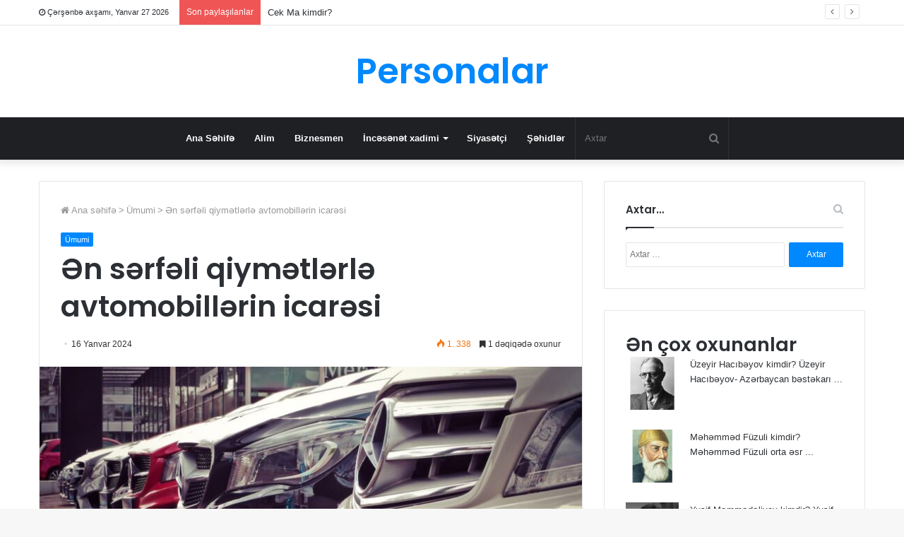

--- FILE ---
content_type: text/html; charset=UTF-8
request_url: https://personalar.az/en-serfeli-qiymetlerle-avtomobillerin-icaresi/
body_size: 17770
content:
<!DOCTYPE html>
<html lang="az" prefix="og: https://ogp.me/ns#">
<head>
	<meta name="google-site-verification" content="SAl2W6ao2qcwW0xWLCoI06TgclR3rRz2Y80UB5opbTk" />
	<meta charset="UTF-8" />
	<link rel="profile" href="https://gmpg.org/xfn/11" />
	<link rel="pingback" href="https://personalar.az/xmlrpc.php" />
	
<meta http-equiv='x-dns-prefetch-control' content='on'>
<link rel='dns-prefetch' href='//cdnjs.cloudflare.com' />
<link rel='dns-prefetch' href='//ajax.googleapis.com' />
<link rel='dns-prefetch' href='//fonts.googleapis.com' />
<link rel='dns-prefetch' href='//fonts.gstatic.com' />
<link rel='dns-prefetch' href='//s.gravatar.com' />
<link rel='dns-prefetch' href='//www.google-analytics.com' />
<link rel='preload' as='image' href='https://personalar.az/wp-content/uploads/2024/01/En-sərfəli-qiymətlərlə-masinlarin-icarəsi-780x470.jpg'>
<link rel='preload' as='font' href='https://personalar.az/wp-content/themes/jannah/assets/fonts/tiefonticon/tiefonticon.woff' type='font/woff' crossorigin='anonymous' />
<link rel='preload' as='font' href='https://personalar.az/wp-content/themes/jannah/assets/fonts/fontawesome/fontawesome-webfont.woff2' type='font/woff2' crossorigin='anonymous' />
<link rel='preload' as='script' href='https://ajax.googleapis.com/ajax/libs/webfont/1/webfont.js'>

<!-- Search Engine Optimization by Rank Math - https://rankmath.com/ -->
<title>Ən sərfəli qiymətlərlə avtomobillərin icarəsi - Personalar</title>
<meta name="description" content="Ən sərfəli qiymətlərlə avtomobillərin icarəsi bizlərə nə qazandırır? Avtomobiliniz yoxdursa, günlük, aylıq və ya uzun müddətli istifadəyə uyğun icarə maşınlar"/>
<meta name="robots" content="follow, index, max-snippet:-1, max-video-preview:-1, max-image-preview:large"/>
<link rel="canonical" href="https://personalar.az/en-serfeli-qiymetlerle-avtomobillerin-icaresi/" />
<meta property="og:locale" content="az_AZ" />
<meta property="og:type" content="article" />
<meta property="og:title" content="Ən sərfəli qiymətlərlə avtomobillərin icarəsi - Personalar" />
<meta property="og:description" content="Ən sərfəli qiymətlərlə avtomobillərin icarəsi bizlərə nə qazandırır? Avtomobiliniz yoxdursa, günlük, aylıq və ya uzun müddətli istifadəyə uyğun icarə maşınlar" />
<meta property="og:url" content="https://personalar.az/en-serfeli-qiymetlerle-avtomobillerin-icaresi/" />
<meta property="og:site_name" content="Personalar" />
<meta property="article:section" content="Ümumi" />
<meta property="og:updated_time" content="2024-01-16T12:25:53+00:00" />
<meta property="og:image" content="https://personalar.az/wp-content/uploads/2024/01/En-sərfəli-qiymətlərlə-masinlarin-icarəsi.jpg" />
<meta property="og:image:secure_url" content="https://personalar.az/wp-content/uploads/2024/01/En-sərfəli-qiymətlərlə-masinlarin-icarəsi.jpg" />
<meta property="og:image:width" content="1280" />
<meta property="og:image:height" content="960" />
<meta property="og:image:alt" content="Ən sərfəli qiymətlərlə avtomobillərin icarəsi" />
<meta property="og:image:type" content="image/jpeg" />
<meta property="article:published_time" content="2024-01-16T11:58:00+00:00" />
<meta property="article:modified_time" content="2024-01-16T12:25:53+00:00" />
<meta name="twitter:card" content="summary_large_image" />
<meta name="twitter:title" content="Ən sərfəli qiymətlərlə avtomobillərin icarəsi - Personalar" />
<meta name="twitter:description" content="Ən sərfəli qiymətlərlə avtomobillərin icarəsi bizlərə nə qazandırır? Avtomobiliniz yoxdursa, günlük, aylıq və ya uzun müddətli istifadəyə uyğun icarə maşınlar" />
<meta name="twitter:image" content="https://personalar.az/wp-content/uploads/2024/01/En-sərfəli-qiymətlərlə-masinlarin-icarəsi.jpg" />
<meta name="twitter:label1" content="Written by" />
<meta name="twitter:data1" content="personalaraz" />
<meta name="twitter:label2" content="Time to read" />
<meta name="twitter:data2" content="1 minute" />
<script type="application/ld+json" class="rank-math-schema">{"@context":"https://schema.org","@graph":[{"@type":["Person","Organization"],"@id":"https://personalar.az/#person","name":"personalaraz"},{"@type":"WebSite","@id":"https://personalar.az/#website","url":"https://personalar.az","name":"personalaraz","publisher":{"@id":"https://personalar.az/#person"},"inLanguage":"az"},{"@type":"ImageObject","@id":"https://personalar.az/wp-content/uploads/2024/01/En-s\u0259rf\u0259li-qiym\u0259tl\u0259rl\u0259-masinlarin-icar\u0259si.jpg","url":"https://personalar.az/wp-content/uploads/2024/01/En-s\u0259rf\u0259li-qiym\u0259tl\u0259rl\u0259-masinlarin-icar\u0259si.jpg","width":"1280","height":"960","inLanguage":"az"},{"@type":"WebPage","@id":"https://personalar.az/en-serfeli-qiymetlerle-avtomobillerin-icaresi/#webpage","url":"https://personalar.az/en-serfeli-qiymetlerle-avtomobillerin-icaresi/","name":"\u018fn s\u0259rf\u0259li qiym\u0259tl\u0259rl\u0259 avtomobill\u0259rin icar\u0259si - Personalar","datePublished":"2024-01-16T11:58:00+00:00","dateModified":"2024-01-16T12:25:53+00:00","isPartOf":{"@id":"https://personalar.az/#website"},"primaryImageOfPage":{"@id":"https://personalar.az/wp-content/uploads/2024/01/En-s\u0259rf\u0259li-qiym\u0259tl\u0259rl\u0259-masinlarin-icar\u0259si.jpg"},"inLanguage":"az"},{"@type":"Person","@id":"https://personalar.az/author/personalaraz/","name":"personalaraz","url":"https://personalar.az/author/personalaraz/","image":{"@type":"ImageObject","@id":"https://secure.gravatar.com/avatar/5663474e937de29ea7a97f438398087f034191e90c08d3461e30699c3c3ec136?s=96&amp;d=mm&amp;r=g","url":"https://secure.gravatar.com/avatar/5663474e937de29ea7a97f438398087f034191e90c08d3461e30699c3c3ec136?s=96&amp;d=mm&amp;r=g","caption":"personalaraz","inLanguage":"az"},"sameAs":["https://personalar.az"]},{"@type":"BlogPosting","headline":"\u018fn s\u0259rf\u0259li qiym\u0259tl\u0259rl\u0259 avtomobill\u0259rin icar\u0259si - Personalar","datePublished":"2024-01-16T11:58:00+00:00","dateModified":"2024-01-16T12:25:53+00:00","articleSection":"\u00dcmumi","author":{"@id":"https://personalar.az/author/personalaraz/","name":"personalaraz"},"publisher":{"@id":"https://personalar.az/#person"},"description":"\u018fn s\u0259rf\u0259li qiym\u0259tl\u0259rl\u0259 avtomobill\u0259rin icar\u0259si bizl\u0259r\u0259 n\u0259 qazand\u0131r\u0131r? Avtomobiliniz yoxdursa, g\u00fcnl\u00fck, ayl\u0131q v\u0259 ya uzun m\u00fcdd\u0259tli istifad\u0259y\u0259 uy\u011fun icar\u0259 ma\u015f\u0131nlar","name":"\u018fn s\u0259rf\u0259li qiym\u0259tl\u0259rl\u0259 avtomobill\u0259rin icar\u0259si - Personalar","@id":"https://personalar.az/en-serfeli-qiymetlerle-avtomobillerin-icaresi/#richSnippet","isPartOf":{"@id":"https://personalar.az/en-serfeli-qiymetlerle-avtomobillerin-icaresi/#webpage"},"image":{"@id":"https://personalar.az/wp-content/uploads/2024/01/En-s\u0259rf\u0259li-qiym\u0259tl\u0259rl\u0259-masinlarin-icar\u0259si.jpg"},"inLanguage":"az","mainEntityOfPage":{"@id":"https://personalar.az/en-serfeli-qiymetlerle-avtomobillerin-icaresi/#webpage"}}]}</script>
<!-- /Rank Math WordPress SEO plugin -->

<script type="28b1e0439d0f9e5d4815d3f3-text/javascript" id="wpp-js" src="https://personalar.az/wp-content/plugins/wordpress-popular-posts/assets/js/wpp.min.js?ver=7.2.0" data-sampling="0" data-sampling-rate="100" data-api-url="https://personalar.az/wp-json/wordpress-popular-posts" data-post-id="874" data-token="cefa5fcdb7" data-lang="0" data-debug="0"></script>
<link rel="alternate" title="oEmbed (JSON)" type="application/json+oembed" href="https://personalar.az/wp-json/oembed/1.0/embed?url=https%3A%2F%2Fpersonalar.az%2Fen-serfeli-qiymetlerle-avtomobillerin-icaresi%2F" />
<link rel="alternate" title="oEmbed (XML)" type="text/xml+oembed" href="https://personalar.az/wp-json/oembed/1.0/embed?url=https%3A%2F%2Fpersonalar.az%2Fen-serfeli-qiymetlerle-avtomobillerin-icaresi%2F&#038;format=xml" />
<style id='wp-img-auto-sizes-contain-inline-css' type='text/css'>
img:is([sizes=auto i],[sizes^="auto," i]){contain-intrinsic-size:3000px 1500px}
/*# sourceURL=wp-img-auto-sizes-contain-inline-css */
</style>
<style id='wp-emoji-styles-inline-css' type='text/css'>

	img.wp-smiley, img.emoji {
		display: inline !important;
		border: none !important;
		box-shadow: none !important;
		height: 1em !important;
		width: 1em !important;
		margin: 0 0.07em !important;
		vertical-align: -0.1em !important;
		background: none !important;
		padding: 0 !important;
	}
/*# sourceURL=wp-emoji-styles-inline-css */
</style>
<style id='classic-theme-styles-inline-css' type='text/css'>
/*! This file is auto-generated */
.wp-block-button__link{color:#fff;background-color:#32373c;border-radius:9999px;box-shadow:none;text-decoration:none;padding:calc(.667em + 2px) calc(1.333em + 2px);font-size:1.125em}.wp-block-file__button{background:#32373c;color:#fff;text-decoration:none}
/*# sourceURL=/wp-includes/css/classic-themes.min.css */
</style>
<link rel='stylesheet' id='wordpress-popular-posts-css-css' href='https://personalar.az/wp-content/plugins/wordpress-popular-posts/assets/css/wpp.css?ver=7.2.0' type='text/css' media='all' />
<style id='akismet-widget-style-inline-css' type='text/css'>

			.a-stats {
				--akismet-color-mid-green: #357b49;
				--akismet-color-white: #fff;
				--akismet-color-light-grey: #f6f7f7;

				max-width: 350px;
				width: auto;
			}

			.a-stats * {
				all: unset;
				box-sizing: border-box;
			}

			.a-stats strong {
				font-weight: 600;
			}

			.a-stats a.a-stats__link,
			.a-stats a.a-stats__link:visited,
			.a-stats a.a-stats__link:active {
				background: var(--akismet-color-mid-green);
				border: none;
				box-shadow: none;
				border-radius: 8px;
				color: var(--akismet-color-white);
				cursor: pointer;
				display: block;
				font-family: -apple-system, BlinkMacSystemFont, 'Segoe UI', 'Roboto', 'Oxygen-Sans', 'Ubuntu', 'Cantarell', 'Helvetica Neue', sans-serif;
				font-weight: 500;
				padding: 12px;
				text-align: center;
				text-decoration: none;
				transition: all 0.2s ease;
			}

			/* Extra specificity to deal with TwentyTwentyOne focus style */
			.widget .a-stats a.a-stats__link:focus {
				background: var(--akismet-color-mid-green);
				color: var(--akismet-color-white);
				text-decoration: none;
			}

			.a-stats a.a-stats__link:hover {
				filter: brightness(110%);
				box-shadow: 0 4px 12px rgba(0, 0, 0, 0.06), 0 0 2px rgba(0, 0, 0, 0.16);
			}

			.a-stats .count {
				color: var(--akismet-color-white);
				display: block;
				font-size: 1.5em;
				line-height: 1.4;
				padding: 0 13px;
				white-space: nowrap;
			}
		
/*# sourceURL=akismet-widget-style-inline-css */
</style>
<link rel='stylesheet' id='tie-css-base-css' href='https://personalar.az/wp-content/themes/jannah/assets/css/base.min.css?ver=4.7.2' type='text/css' media='all' />
<link rel='stylesheet' id='tie-css-styles-css' href='https://personalar.az/wp-content/themes/jannah/assets/css/style.min.css?ver=4.7.2' type='text/css' media='all' />
<link rel='stylesheet' id='tie-css-widgets-css' href='https://personalar.az/wp-content/themes/jannah/assets/css/widgets.min.css?ver=4.7.2' type='text/css' media='all' />
<link rel='stylesheet' id='tie-css-helpers-css' href='https://personalar.az/wp-content/themes/jannah/assets/css/helpers.min.css?ver=4.7.2' type='text/css' media='all' />
<link rel='stylesheet' id='tie-css-ilightbox-css' href='https://personalar.az/wp-content/themes/jannah/assets/ilightbox/dark-skin/skin.css?ver=4.7.2' type='text/css' media='all' />
<link rel='stylesheet' id='tie-css-shortcodes-css' href='https://personalar.az/wp-content/themes/jannah/assets/css/plugins/shortcodes.min.css?ver=4.7.2' type='text/css' media='all' />
<link rel='stylesheet' id='tie-css-single-css' href='https://personalar.az/wp-content/themes/jannah/assets/css/single.min.css?ver=4.7.2' type='text/css' media='all' />
<link rel='stylesheet' id='tie-css-print-css' href='https://personalar.az/wp-content/themes/jannah/assets/css/print.css?ver=4.7.2' type='text/css' media='print' />
<style id='tie-css-print-inline-css' type='text/css'>
.wf-active .logo-text,.wf-active h1,.wf-active h2,.wf-active h3,.wf-active h4,.wf-active h5,.wf-active h6,.wf-active .the-subtitle{font-family: 'Poppins';}
/*# sourceURL=tie-css-print-inline-css */
</style>
<script type="28b1e0439d0f9e5d4815d3f3-text/javascript" src="https://personalar.az/wp-includes/js/jquery/jquery.min.js?ver=3.7.1" id="jquery-core-js"></script>
<script type="28b1e0439d0f9e5d4815d3f3-text/javascript" src="https://personalar.az/wp-includes/js/jquery/jquery-migrate.min.js?ver=3.4.1" id="jquery-migrate-js"></script>
<link rel="https://api.w.org/" href="https://personalar.az/wp-json/" /><link rel="alternate" title="JSON" type="application/json" href="https://personalar.az/wp-json/wp/v2/posts/874" />            <style id="wpp-loading-animation-styles">@-webkit-keyframes bgslide{from{background-position-x:0}to{background-position-x:-200%}}@keyframes bgslide{from{background-position-x:0}to{background-position-x:-200%}}.wpp-widget-block-placeholder,.wpp-shortcode-placeholder{margin:0 auto;width:60px;height:3px;background:#dd3737;background:linear-gradient(90deg,#dd3737 0%,#571313 10%,#dd3737 100%);background-size:200% auto;border-radius:3px;-webkit-animation:bgslide 1s infinite linear;animation:bgslide 1s infinite linear}</style>
            <meta http-equiv="X-UA-Compatible" content="IE=edge"><!-- Global site tag (gtag.js) - Google Analytics -->
<script async src="https://www.googletagmanager.com/gtag/js?id=UA-192243152-1" type="28b1e0439d0f9e5d4815d3f3-text/javascript"></script>
<script type="28b1e0439d0f9e5d4815d3f3-text/javascript">
  window.dataLayer = window.dataLayer || [];
  function gtag(){dataLayer.push(arguments);}
  gtag('js', new Date());

  gtag('config', 'UA-192243152-1');
</script>

<meta name="theme-color" content="#0088ff" /><meta name="viewport" content="width=device-width, initial-scale=1.0" /><link rel="icon" href="https://personalar.az/wp-content/uploads/2023/10/Browser.png" sizes="32x32" />
<link rel="icon" href="https://personalar.az/wp-content/uploads/2023/10/Browser.png" sizes="192x192" />
<link rel="apple-touch-icon" href="https://personalar.az/wp-content/uploads/2023/10/Browser.png" />
<meta name="msapplication-TileImage" content="https://personalar.az/wp-content/uploads/2023/10/Browser.png" />
	<!-- Global site tag (gtag.js) - Google Analytics -->
<script async src="https://www.googletagmanager.com/gtag/js?id=G-42NHX7LKEV" type="28b1e0439d0f9e5d4815d3f3-text/javascript"></script>
<script type="28b1e0439d0f9e5d4815d3f3-text/javascript">
  window.dataLayer = window.dataLayer || [];
  function gtag(){dataLayer.push(arguments);}
  gtag('js', new Date());

  gtag('config', 'G-42NHX7LKEV');
</script>
<style id='wp-block-buttons-inline-css' type='text/css'>
.wp-block-buttons{box-sizing:border-box}.wp-block-buttons.is-vertical{flex-direction:column}.wp-block-buttons.is-vertical>.wp-block-button:last-child{margin-bottom:0}.wp-block-buttons>.wp-block-button{display:inline-block;margin:0}.wp-block-buttons.is-content-justification-left{justify-content:flex-start}.wp-block-buttons.is-content-justification-left.is-vertical{align-items:flex-start}.wp-block-buttons.is-content-justification-center{justify-content:center}.wp-block-buttons.is-content-justification-center.is-vertical{align-items:center}.wp-block-buttons.is-content-justification-right{justify-content:flex-end}.wp-block-buttons.is-content-justification-right.is-vertical{align-items:flex-end}.wp-block-buttons.is-content-justification-space-between{justify-content:space-between}.wp-block-buttons.aligncenter{text-align:center}.wp-block-buttons:not(.is-content-justification-space-between,.is-content-justification-right,.is-content-justification-left,.is-content-justification-center) .wp-block-button.aligncenter{margin-left:auto;margin-right:auto;width:100%}.wp-block-buttons[style*=text-decoration] .wp-block-button,.wp-block-buttons[style*=text-decoration] .wp-block-button__link{text-decoration:inherit}.wp-block-buttons.has-custom-font-size .wp-block-button__link{font-size:inherit}.wp-block-buttons .wp-block-button__link{width:100%}.wp-block-button.aligncenter{text-align:center}
/*# sourceURL=https://personalar.az/wp-includes/blocks/buttons/style.min.css */
</style>
<style id='global-styles-inline-css' type='text/css'>
:root{--wp--preset--aspect-ratio--square: 1;--wp--preset--aspect-ratio--4-3: 4/3;--wp--preset--aspect-ratio--3-4: 3/4;--wp--preset--aspect-ratio--3-2: 3/2;--wp--preset--aspect-ratio--2-3: 2/3;--wp--preset--aspect-ratio--16-9: 16/9;--wp--preset--aspect-ratio--9-16: 9/16;--wp--preset--color--black: #000000;--wp--preset--color--cyan-bluish-gray: #abb8c3;--wp--preset--color--white: #ffffff;--wp--preset--color--pale-pink: #f78da7;--wp--preset--color--vivid-red: #cf2e2e;--wp--preset--color--luminous-vivid-orange: #ff6900;--wp--preset--color--luminous-vivid-amber: #fcb900;--wp--preset--color--light-green-cyan: #7bdcb5;--wp--preset--color--vivid-green-cyan: #00d084;--wp--preset--color--pale-cyan-blue: #8ed1fc;--wp--preset--color--vivid-cyan-blue: #0693e3;--wp--preset--color--vivid-purple: #9b51e0;--wp--preset--gradient--vivid-cyan-blue-to-vivid-purple: linear-gradient(135deg,rgb(6,147,227) 0%,rgb(155,81,224) 100%);--wp--preset--gradient--light-green-cyan-to-vivid-green-cyan: linear-gradient(135deg,rgb(122,220,180) 0%,rgb(0,208,130) 100%);--wp--preset--gradient--luminous-vivid-amber-to-luminous-vivid-orange: linear-gradient(135deg,rgb(252,185,0) 0%,rgb(255,105,0) 100%);--wp--preset--gradient--luminous-vivid-orange-to-vivid-red: linear-gradient(135deg,rgb(255,105,0) 0%,rgb(207,46,46) 100%);--wp--preset--gradient--very-light-gray-to-cyan-bluish-gray: linear-gradient(135deg,rgb(238,238,238) 0%,rgb(169,184,195) 100%);--wp--preset--gradient--cool-to-warm-spectrum: linear-gradient(135deg,rgb(74,234,220) 0%,rgb(151,120,209) 20%,rgb(207,42,186) 40%,rgb(238,44,130) 60%,rgb(251,105,98) 80%,rgb(254,248,76) 100%);--wp--preset--gradient--blush-light-purple: linear-gradient(135deg,rgb(255,206,236) 0%,rgb(152,150,240) 100%);--wp--preset--gradient--blush-bordeaux: linear-gradient(135deg,rgb(254,205,165) 0%,rgb(254,45,45) 50%,rgb(107,0,62) 100%);--wp--preset--gradient--luminous-dusk: linear-gradient(135deg,rgb(255,203,112) 0%,rgb(199,81,192) 50%,rgb(65,88,208) 100%);--wp--preset--gradient--pale-ocean: linear-gradient(135deg,rgb(255,245,203) 0%,rgb(182,227,212) 50%,rgb(51,167,181) 100%);--wp--preset--gradient--electric-grass: linear-gradient(135deg,rgb(202,248,128) 0%,rgb(113,206,126) 100%);--wp--preset--gradient--midnight: linear-gradient(135deg,rgb(2,3,129) 0%,rgb(40,116,252) 100%);--wp--preset--font-size--small: 13px;--wp--preset--font-size--medium: 20px;--wp--preset--font-size--large: 36px;--wp--preset--font-size--x-large: 42px;--wp--preset--spacing--20: 0.44rem;--wp--preset--spacing--30: 0.67rem;--wp--preset--spacing--40: 1rem;--wp--preset--spacing--50: 1.5rem;--wp--preset--spacing--60: 2.25rem;--wp--preset--spacing--70: 3.38rem;--wp--preset--spacing--80: 5.06rem;--wp--preset--shadow--natural: 6px 6px 9px rgba(0, 0, 0, 0.2);--wp--preset--shadow--deep: 12px 12px 50px rgba(0, 0, 0, 0.4);--wp--preset--shadow--sharp: 6px 6px 0px rgba(0, 0, 0, 0.2);--wp--preset--shadow--outlined: 6px 6px 0px -3px rgb(255, 255, 255), 6px 6px rgb(0, 0, 0);--wp--preset--shadow--crisp: 6px 6px 0px rgb(0, 0, 0);}:where(.is-layout-flex){gap: 0.5em;}:where(.is-layout-grid){gap: 0.5em;}body .is-layout-flex{display: flex;}.is-layout-flex{flex-wrap: wrap;align-items: center;}.is-layout-flex > :is(*, div){margin: 0;}body .is-layout-grid{display: grid;}.is-layout-grid > :is(*, div){margin: 0;}:where(.wp-block-columns.is-layout-flex){gap: 2em;}:where(.wp-block-columns.is-layout-grid){gap: 2em;}:where(.wp-block-post-template.is-layout-flex){gap: 1.25em;}:where(.wp-block-post-template.is-layout-grid){gap: 1.25em;}.has-black-color{color: var(--wp--preset--color--black) !important;}.has-cyan-bluish-gray-color{color: var(--wp--preset--color--cyan-bluish-gray) !important;}.has-white-color{color: var(--wp--preset--color--white) !important;}.has-pale-pink-color{color: var(--wp--preset--color--pale-pink) !important;}.has-vivid-red-color{color: var(--wp--preset--color--vivid-red) !important;}.has-luminous-vivid-orange-color{color: var(--wp--preset--color--luminous-vivid-orange) !important;}.has-luminous-vivid-amber-color{color: var(--wp--preset--color--luminous-vivid-amber) !important;}.has-light-green-cyan-color{color: var(--wp--preset--color--light-green-cyan) !important;}.has-vivid-green-cyan-color{color: var(--wp--preset--color--vivid-green-cyan) !important;}.has-pale-cyan-blue-color{color: var(--wp--preset--color--pale-cyan-blue) !important;}.has-vivid-cyan-blue-color{color: var(--wp--preset--color--vivid-cyan-blue) !important;}.has-vivid-purple-color{color: var(--wp--preset--color--vivid-purple) !important;}.has-black-background-color{background-color: var(--wp--preset--color--black) !important;}.has-cyan-bluish-gray-background-color{background-color: var(--wp--preset--color--cyan-bluish-gray) !important;}.has-white-background-color{background-color: var(--wp--preset--color--white) !important;}.has-pale-pink-background-color{background-color: var(--wp--preset--color--pale-pink) !important;}.has-vivid-red-background-color{background-color: var(--wp--preset--color--vivid-red) !important;}.has-luminous-vivid-orange-background-color{background-color: var(--wp--preset--color--luminous-vivid-orange) !important;}.has-luminous-vivid-amber-background-color{background-color: var(--wp--preset--color--luminous-vivid-amber) !important;}.has-light-green-cyan-background-color{background-color: var(--wp--preset--color--light-green-cyan) !important;}.has-vivid-green-cyan-background-color{background-color: var(--wp--preset--color--vivid-green-cyan) !important;}.has-pale-cyan-blue-background-color{background-color: var(--wp--preset--color--pale-cyan-blue) !important;}.has-vivid-cyan-blue-background-color{background-color: var(--wp--preset--color--vivid-cyan-blue) !important;}.has-vivid-purple-background-color{background-color: var(--wp--preset--color--vivid-purple) !important;}.has-black-border-color{border-color: var(--wp--preset--color--black) !important;}.has-cyan-bluish-gray-border-color{border-color: var(--wp--preset--color--cyan-bluish-gray) !important;}.has-white-border-color{border-color: var(--wp--preset--color--white) !important;}.has-pale-pink-border-color{border-color: var(--wp--preset--color--pale-pink) !important;}.has-vivid-red-border-color{border-color: var(--wp--preset--color--vivid-red) !important;}.has-luminous-vivid-orange-border-color{border-color: var(--wp--preset--color--luminous-vivid-orange) !important;}.has-luminous-vivid-amber-border-color{border-color: var(--wp--preset--color--luminous-vivid-amber) !important;}.has-light-green-cyan-border-color{border-color: var(--wp--preset--color--light-green-cyan) !important;}.has-vivid-green-cyan-border-color{border-color: var(--wp--preset--color--vivid-green-cyan) !important;}.has-pale-cyan-blue-border-color{border-color: var(--wp--preset--color--pale-cyan-blue) !important;}.has-vivid-cyan-blue-border-color{border-color: var(--wp--preset--color--vivid-cyan-blue) !important;}.has-vivid-purple-border-color{border-color: var(--wp--preset--color--vivid-purple) !important;}.has-vivid-cyan-blue-to-vivid-purple-gradient-background{background: var(--wp--preset--gradient--vivid-cyan-blue-to-vivid-purple) !important;}.has-light-green-cyan-to-vivid-green-cyan-gradient-background{background: var(--wp--preset--gradient--light-green-cyan-to-vivid-green-cyan) !important;}.has-luminous-vivid-amber-to-luminous-vivid-orange-gradient-background{background: var(--wp--preset--gradient--luminous-vivid-amber-to-luminous-vivid-orange) !important;}.has-luminous-vivid-orange-to-vivid-red-gradient-background{background: var(--wp--preset--gradient--luminous-vivid-orange-to-vivid-red) !important;}.has-very-light-gray-to-cyan-bluish-gray-gradient-background{background: var(--wp--preset--gradient--very-light-gray-to-cyan-bluish-gray) !important;}.has-cool-to-warm-spectrum-gradient-background{background: var(--wp--preset--gradient--cool-to-warm-spectrum) !important;}.has-blush-light-purple-gradient-background{background: var(--wp--preset--gradient--blush-light-purple) !important;}.has-blush-bordeaux-gradient-background{background: var(--wp--preset--gradient--blush-bordeaux) !important;}.has-luminous-dusk-gradient-background{background: var(--wp--preset--gradient--luminous-dusk) !important;}.has-pale-ocean-gradient-background{background: var(--wp--preset--gradient--pale-ocean) !important;}.has-electric-grass-gradient-background{background: var(--wp--preset--gradient--electric-grass) !important;}.has-midnight-gradient-background{background: var(--wp--preset--gradient--midnight) !important;}.has-small-font-size{font-size: var(--wp--preset--font-size--small) !important;}.has-medium-font-size{font-size: var(--wp--preset--font-size--medium) !important;}.has-large-font-size{font-size: var(--wp--preset--font-size--large) !important;}.has-x-large-font-size{font-size: var(--wp--preset--font-size--x-large) !important;}
/*# sourceURL=global-styles-inline-css */
</style>
</head>

<body data-rsssl=1 id="tie-body" class="wp-singular post-template-default single single-post postid-874 single-format-standard wp-theme-jannah tie-no-js wrapper-has-shadow block-head-1 magazine1 is-thumb-overlay-disabled is-desktop is-header-layout-2 sidebar-right has-sidebar post-layout-1 narrow-title-narrow-media is-standard-format has-mobile-share">



<div class="background-overlay">

	<div id="tie-container" class="site tie-container">

		
		<div id="tie-wrapper">

			
<header id="theme-header" class="theme-header header-layout-2 main-nav-dark main-nav-below top-nav-active top-nav-light top-nav-above has-shadow mobile-header-default">
	
<nav id="top-nav" class="has-date-breaking-components top-nav header-nav has-breaking-news" aria-label="Secondary Navigation">
	<div class="container">
		<div class="topbar-wrapper">

			
					<div class="topbar-today-date fa-before">
						Çərşənbə axşamı, Yanvar 27 2026					</div>
					
			<div class="tie-alignleft">
				
<div class="breaking controls-is-active">

	<span class="breaking-title">
		<span class="fa fa-bolt" aria-hidden="true"></span>
		<span class="breaking-title-text">Son paylaşılanlar</span>
	</span>

	<ul id="breaking-news-in-header" class="breaking-news" data-type="reveal" data-arrows="true">

		
							<li class="news-item">
								<a href="https://personalar.az/cek-ma-kimdir/">Cek Ma kimdir?</a>
							</li>

							
							<li class="news-item">
								<a href="https://personalar.az/claude-shannon-kimdir/">Claude Shannon kimdir?</a>
							</li>

							
							<li class="news-item">
								<a href="https://personalar.az/anar-eliyev-nazir-teyin-olundu/">Anar Əliyev nazir təyin olundu</a>
							</li>

							
							<li class="news-item">
								<a href="https://personalar.az/sahil-babayev-maliyye-naziri-teyin-edilib/">Sahil Babayev maliyyə naziri təyin edilib</a>
							</li>

							
							<li class="news-item">
								<a href="https://personalar.az/serdar-ortac-kimdir/">Serdar Ortac kimdir?</a>
							</li>

							
							<li class="news-item">
								<a href="https://personalar.az/inam-kerimov-kimdir/">İnam Kərimov Kimdir?</a>
							</li>

							
							<li class="news-item">
								<a href="https://personalar.az/emin-agalarov-kimdir/">Emin Ağalarov kimdir?</a>
							</li>

							
							<li class="news-item">
								<a href="https://personalar.az/eziz-sancar-kimdir/">Əziz Sancar kimdir?</a>
							</li>

							
							<li class="news-item">
								<a href="https://personalar.az/mustafa-abbasbeyli-yeni-vezifeye-teyinat-aldi/">Mustafa Abbasbəyli kimdir?</a>
							</li>

							
							<li class="news-item">
								<a href="https://personalar.az/en-serfeli-qiymetlerle-avtomobillerin-icaresi/">Ən sərfəli qiymətlərlə avtomobillərin icarəsi</a>
							</li>

							
	</ul>
</div><!-- #breaking /-->
			</div><!-- .tie-alignleft /-->

			<div class="tie-alignright">
							</div><!-- .tie-alignright /-->

		</div><!-- .topbar-wrapper /-->
	</div><!-- .container /-->
</nav><!-- #top-nav /-->

<div class="container header-container">
	<div class="tie-row logo-row">

		
		<div class="logo-wrapper">
			<div class="tie-col-md-4 logo-container">
				
		<a href="#" id="mobile-menu-icon">
			<span class="nav-icon"></span>

				<span class="screen-reader-text">Menu</span>		</a>
		
		<div id="logo" class="text-logo" >

			
			<a title="Personalar" href="https://personalar.az/">
				<div class="logo-text">Personalar</div>			</a>

			
		</div><!-- #logo /-->

					</div><!-- .tie-col /-->
		</div><!-- .logo-wrapper /-->

		
	</div><!-- .tie-row /-->
</div><!-- .container /-->

<div class="main-nav-wrapper">
	<nav id="main-nav" data-skin="search-in-main-nav live-search-dark" class="main-nav header-nav live-search-parent"  aria-label="Primary Navigation">
		<div class="container">

			<div class="main-menu-wrapper">

				
				<div id="menu-components-wrap">

					
					<div class="main-menu main-menu-wrap tie-alignleft">
						<div id="main-nav-menu" class="main-menu header-menu"><ul id="menu-ust-menu" class="menu" role="menubar"><li id="menu-item-135" class="menu-item menu-item-type-post_type menu-item-object-page menu-item-home menu-item-135"><a href="https://personalar.az/">Ana Səhifə</a></li>
<li id="menu-item-125" class="menu-item menu-item-type-taxonomy menu-item-object-category menu-item-125"><a href="https://personalar.az/alim/">Alim</a></li>
<li id="menu-item-126" class="menu-item menu-item-type-taxonomy menu-item-object-category menu-item-126"><a href="https://personalar.az/biznesmen/">Biznesmen</a></li>
<li id="menu-item-127" class="menu-item menu-item-type-taxonomy menu-item-object-category menu-item-has-children menu-item-127"><a href="https://personalar.az/incesenet-xadimi/">İncəsənət xadimi</a>
<ul class="sub-menu menu-sub-content">
	<li id="menu-item-128" class="menu-item menu-item-type-taxonomy menu-item-object-category menu-item-128"><a href="https://personalar.az/incesenet-xadimi/aktyor/">Aktyor/Aktrisa</a></li>
	<li id="menu-item-813" class="menu-item menu-item-type-taxonomy menu-item-object-category menu-item-813"><a href="https://personalar.az/incesenet-xadimi/aparici/">Aparıcı</a></li>
	<li id="menu-item-129" class="menu-item menu-item-type-taxonomy menu-item-object-category menu-item-129"><a href="https://personalar.az/incesenet-xadimi/edib/">Ədib</a></li>
	<li id="menu-item-130" class="menu-item menu-item-type-taxonomy menu-item-object-category menu-item-130"><a href="https://personalar.az/incesenet-xadimi/musiqici/">Musiqiçi</a></li>
	<li id="menu-item-131" class="menu-item menu-item-type-taxonomy menu-item-object-category menu-item-131"><a href="https://personalar.az/incesenet-xadimi/ressam/">Rəssam</a></li>
</ul>
</li>
<li id="menu-item-133" class="menu-item menu-item-type-taxonomy menu-item-object-category menu-item-133"><a href="https://personalar.az/siyasetci/">Siyasətçi</a></li>
<li id="menu-item-388" class="menu-item menu-item-type-taxonomy menu-item-object-category menu-item-388"><a href="https://personalar.az/sehidler/">Şəhidlər</a></li>
</ul></div>					</div><!-- .main-menu.tie-alignleft /-->

					<ul class="components">		<li class="search-bar menu-item custom-menu-link" aria-label="Search">
			<form method="get" id="search" action="https://personalar.az//">
				<input id="search-input" class="is-ajax-search" type="text" name="s" title="Axtar" placeholder="Axtar" />
				<button id="search-submit" type="submit">
					<span class="fa fa-search" aria-hidden="true"></span>
					<span class="screen-reader-text">Axtar</span>
				</button>
			</form>
		</li>
		</ul><!-- Components -->
				</div><!-- #menu-components-wrap /-->
			</div><!-- .main-menu-wrapper /-->
		</div><!-- .container /-->
	</nav><!-- #main-nav /-->
</div><!-- .main-nav-wrapper /-->

</header>


			<div id="content" class="site-content container">
				<div class="tie-row main-content-row">
		

<div class="main-content tie-col-md-8 tie-col-xs-12" role="main">

	
	<article id="the-post" class="container-wrapper post-content tie-standard">

		
    			
		
<header class="entry-header-outer">

	<nav id="breadcrumb"><a href="https://personalar.az/"><span class="fa fa-home" aria-hidden="true"></span> Ana səhifə</a><em class="delimiter">&gt;</em><a href="https://personalar.az/%c9%99sas/">Ümumi</a><em class="delimiter">&gt;</em><span class="current">Ən sərfəli qiymətlərlə avtomobillərin icarəsi</span></nav><script type="application/ld+json">{"@context":"http:\/\/schema.org","@type":"BreadcrumbList","@id":"#Breadcrumb","itemListElement":[{"@type":"ListItem","position":1,"item":{"name":"Ana s\u0259hif\u0259","@id":"https:\/\/personalar.az\/"}},{"@type":"ListItem","position":2,"item":{"name":"\u00dcmumi","@id":"https:\/\/personalar.az\/%c9%99sas\/"}}]}</script>
	<div class="entry-header">

		<span class="post-cat-wrap"><a class="post-cat tie-cat-1" href="https://personalar.az/%c9%99sas/">Ümumi</a></span>
		<h1 class="post-title entry-title">Ən sərfəli qiymətlərlə avtomobillərin icarəsi</h1>

		<div class="post-meta clearfix"><span class="date meta-item fa-before">16 Yanvar 2024</span><div class="tie-alignright"><span class="meta-views meta-item warm"><span class="tie-icon-fire" aria-hidden="true"></span> 1.&nbsp;338 </span><span class="meta-reading-time meta-item"><span class="fa fa-bookmark" aria-hidden="true"></span> 1 dəqiqədə oxunur</span> </div></div><!-- .post-meta -->	</div><!-- .entry-header /-->

	
	
</header><!-- .entry-header-outer /-->

<div  class="featured-area"><div class="featured-area-inner"><figure class="single-featured-image"><img width="780" height="470" src="https://personalar.az/wp-content/uploads/2024/01/En-sərfəli-qiymətlərlə-masinlarin-icarəsi-780x470.jpg" class="attachment-jannah-image-post size-jannah-image-post wp-post-image" alt="" decoding="async" fetchpriority="high" /></figure></div></div>
		<div class="entry-content entry clearfix">

			
			<p>Ən sərfəli qiymətlərlə avtomobillərin icarəsi bizlərə nə qazandırır? Avtomobiliniz yoxdursa, günlük, aylıq və ya uzun müddətli istifadəyə uyğun icarə maşınlar burada. Ən sərfəli qiymətlərlə Rent A Car Baku 1-də istəyinizi tətmin edən, bundan savayı fərqli modelləri ilə gözünüzü oxşayan avtomobil icarəsi fürsətlərini dəyərləndirməyə tələs. Bizimlə xəyallarına bir addım daha yaxınlaş. <a href="https://rentacarbaku1.az/" target="_blank" rel="noopener">Rent A Car Baku</a> 1 avtomobil icarəsnin 1 nömrəli məkanı. Saytımıza keçid edərək təklif etdiyimiz ən ucuz və sərfəli qiymətlərlə bir-birindən gözəl avtomobillərin seçimini edərək işinizi rahatlaşdıra bilərsiniz. Avtomobil icaresi sizin üçün geniş seçimlər təklif edir ki, siz istəklərinizi həyata keçirə biləsiniz. Sizləri bütün rahatlığı ilə avtomobil icaresinin keyfini çıxarmağa dəvət edirik.</p>
<h2><span id="Avtomobil_icarsi_burada">Avtomobil icarəsi burada</span></h2>
<p>Ən sərfəli qiymətlərlə avtomobillərin icarəsini Rent A Car Baku-də etsəniz, əmin olun ki tam rahatlıqla istifadə etdiyiniz maşınların icarəsini daima bizimlə edəcəksiniz. Sizlərə təklif edilən şərtlər və qaydalar olduqca sadə və rahatlıq təmin edicidir. Belə ki, zaman itkisi olmadan, münasib qiymətlərlə təklif etdiyimiz avtomobil icarəsi fərqli model və markaları ilə sizə təqdim edilir. Siz onlayn olaraq sayta daxil olub buradan istəyinizə uyğun olan avtomobili ən sərfəli qiymətlərlə əldə edə bilərsiniz. Müştəri məmnunluğuna üstünlük verməyimiz, bizi <a href="https://emiratecars.com/" target="_blank" rel="noopener">Rent A Car </a>da olan mükəmməl təkliflərlə yanaşı, maşınların sazlanması, eləcə də sığorta və digər prosedurların yerinə yetirilməsində məsuliyyətli olmağa sövq edir. Səyahət və ya digər uzaq yola çıxmaq, iş görüşü və ya xoş əyləncəli gün keçirmək istəyənlər!!! Avtomobilim yoxdur deyib məyus olmayın. Rent A Car Baku ən sərfəli qiymətlərlə avtomobillərin icarəsini büdcənizə uyğun olaraq fərqli qiymətlərlə təklif edir ki, siz burada mütləq şəkildə işinizə yararlı və cibinizə münasib bir icarə maşın tapacaqsınız.</p>

			
		</div><!-- .entry-content /-->

		<script type="application/ld+json">{"@context":"http:\/\/schema.org","@type":"Article","dateCreated":"2024-01-16T11:58:00+00:00","datePublished":"2024-01-16T11:58:00+00:00","dateModified":"2024-01-16T12:25:53+00:00","headline":"\u018fn s\u0259rf\u0259li qiym\u0259tl\u0259rl\u0259 avtomobill\u0259rin icar\u0259si","name":"\u018fn s\u0259rf\u0259li qiym\u0259tl\u0259rl\u0259 avtomobill\u0259rin icar\u0259si","keywords":[],"url":"https:\/\/personalar.az\/en-serfeli-qiymetlerle-avtomobillerin-icaresi\/","description":"\u018fn s\u0259rf\u0259li qiym\u0259tl\u0259rl\u0259 avtomobill\u0259rin icar\u0259si bizl\u0259r\u0259 n\u0259 qazand\u0131r\u0131r? Avtomobiliniz yoxdursa, g\u00fcnl\u00fck, ayl\u0131q v\u0259 ya uzun m\u00fcdd\u0259tli istifad\u0259y\u0259 uy\u011fun icar\u0259 ma\u015f\u0131nlar burada. \u018fn s\u0259rf\u0259li qiym\u0259tl\u0259rl\u0259 Rent A Car","copyrightYear":"2024","articleSection":"\u00dcmumi","articleBody":"\u018fn s\u0259rf\u0259li qiym\u0259tl\u0259rl\u0259 avtomobill\u0259rin icar\u0259si bizl\u0259r\u0259 n\u0259 qazand\u0131r\u0131r? Avtomobiliniz yoxdursa, g\u00fcnl\u00fck, ayl\u0131q v\u0259 ya uzun m\u00fcdd\u0259tli istifad\u0259y\u0259 uy\u011fun icar\u0259 ma\u015f\u0131nlar burada. \u018fn s\u0259rf\u0259li qiym\u0259tl\u0259rl\u0259 Rent A Car Baku 1-d\u0259 ist\u0259yinizi t\u0259tmin ed\u0259n, bundan savay\u0131 f\u0259rqli modell\u0259ri il\u0259 g\u00f6z\u00fcn\u00fcz\u00fc ox\u015fayan avtomobil icar\u0259si f\u00fcrs\u0259tl\u0259rini d\u0259y\u0259rl\u0259ndirm\u0259y\u0259 t\u0259l\u0259s. Biziml\u0259 x\u0259yallar\u0131na bir add\u0131m daha yax\u0131nla\u015f. Rent A Car Baku 1 avtomobil icar\u0259snin 1 n\u00f6mr\u0259li m\u0259kan\u0131. Sayt\u0131m\u0131za ke\u00e7id ed\u0259r\u0259k t\u0259klif etdiyimiz \u0259n ucuz v\u0259 s\u0259rf\u0259li qiym\u0259tl\u0259rl\u0259 bir-birind\u0259n g\u00f6z\u0259l avtomobill\u0259rin se\u00e7imini ed\u0259r\u0259k i\u015finizi rahatla\u015fd\u0131ra bil\u0259rsiniz. Avtomobil icaresi sizin \u00fc\u00e7\u00fcn geni\u015f se\u00e7iml\u0259r t\u0259klif edir ki, siz ist\u0259kl\u0259rinizi h\u0259yata ke\u00e7ir\u0259 bil\u0259siniz. Sizl\u0259ri b\u00fct\u00fcn rahatl\u0131\u011f\u0131 il\u0259 avtomobil icaresinin keyfini \u00e7\u0131xarma\u011fa d\u0259v\u0259t edirik.\r\nAvtomobil icar\u0259si burada\r\n\u018fn s\u0259rf\u0259li qiym\u0259tl\u0259rl\u0259 avtomobill\u0259rin icar\u0259sini Rent A Car Baku-d\u0259 ets\u0259niz, \u0259min olun ki tam rahatl\u0131qla istifad\u0259 etdiyiniz ma\u015f\u0131nlar\u0131n icar\u0259sini daima biziml\u0259 ed\u0259c\u0259ksiniz. Sizl\u0259r\u0259 t\u0259klif edil\u0259n \u015f\u0259rtl\u0259r v\u0259 qaydalar olduqca sad\u0259 v\u0259 rahatl\u0131q t\u0259min edicidir. Bel\u0259 ki, zaman itkisi olmadan, m\u00fcnasib qiym\u0259tl\u0259rl\u0259 t\u0259klif etdiyimiz avtomobil icar\u0259si f\u0259rqli model v\u0259 markalar\u0131 il\u0259 siz\u0259 t\u0259qdim edilir. Siz onlayn olaraq sayta daxil olub buradan ist\u0259yiniz\u0259 uy\u011fun olan avtomobili \u0259n s\u0259rf\u0259li qiym\u0259tl\u0259rl\u0259 \u0259ld\u0259 ed\u0259 bil\u0259rsiniz. M\u00fc\u015ft\u0259ri m\u0259mnunlu\u011funa \u00fcst\u00fcnl\u00fck verm\u0259yimiz, bizi Rent A Car da olan m\u00fck\u0259mm\u0259l t\u0259klifl\u0259rl\u0259 yana\u015f\u0131, ma\u015f\u0131nlar\u0131n sazlanmas\u0131, el\u0259c\u0259 d\u0259 s\u0131\u011forta v\u0259 dig\u0259r prosedurlar\u0131n yerin\u0259 yetirilm\u0259sind\u0259 m\u0259suliyy\u0259tli olma\u011fa s\u00f6vq edir. S\u0259yah\u0259t v\u0259 ya dig\u0259r uzaq yola \u00e7\u0131xmaq, i\u015f g\u00f6r\u00fc\u015f\u00fc v\u0259 ya xo\u015f \u0259yl\u0259nc\u0259li g\u00fcn ke\u00e7irm\u0259k ist\u0259y\u0259nl\u0259r!!! Avtomobilim yoxdur deyib m\u0259yus olmay\u0131n. Rent A Car Baku \u0259n s\u0259rf\u0259li qiym\u0259tl\u0259rl\u0259 avtomobill\u0259rin icar\u0259sini b\u00fcdc\u0259niz\u0259 uy\u011fun olaraq f\u0259rqli qiym\u0259tl\u0259rl\u0259 t\u0259klif edir ki, siz burada m\u00fctl\u0259q \u015f\u0259kild\u0259 i\u015finiz\u0259 yararl\u0131 v\u0259 cibiniz\u0259 m\u00fcnasib bir icar\u0259 ma\u015f\u0131n tapacaqs\u0131n\u0131z.","publisher":{"@id":"#Publisher","@type":"Organization","name":"Personalar","logo":{"@type":"ImageObject","url":"https:\/\/personalar.az\/wp-content\/themes\/jannah\/assets\/images\/logo@2x.png"},"sameAs":["https:\/\/www.facebook.com\/personalaraz","https:\/\/twitter.com\/AzPersonalar","https:\/\/www.pinterest.com\/personlaraz\/","https:\/\/www.tumblr.com\/blog\/personalaraz"]},"sourceOrganization":{"@id":"#Publisher"},"copyrightHolder":{"@id":"#Publisher"},"mainEntityOfPage":{"@type":"WebPage","@id":"https:\/\/personalar.az\/en-serfeli-qiymetlerle-avtomobillerin-icaresi\/","breadcrumb":{"@id":"#Breadcrumb"}},"author":{"@type":"Person","name":"personalaraz","url":"https:\/\/personalar.az\/author\/personalaraz\/"},"image":{"@type":"ImageObject","url":"https:\/\/personalar.az\/wp-content\/uploads\/2024\/01\/En-s\u0259rf\u0259li-qiym\u0259tl\u0259rl\u0259-masinlarin-icar\u0259si.jpg","width":1280,"height":960}}</script>
<div class="news_slider_box clear">
      <div class="news_item fancyimage">
      <a href="" data-fancybox="gallery">
      <img src="" width="200" height="200">
      </a>
   </div>
   </div>
	
		
	</article><!-- #the-post /-->

	
	<div class="post-components">
		
		
			
		
	

				<div id="related-posts" class="container-wrapper">

					<div class="mag-box-title the-global-title">
						<h3>Digər yazılar</h3>
					</div>

					<div class="related-posts-list">

					
							<div class="related-item tie-standard">

								
			<a aria-label="Zlatan İbrahimoviç kimdir?" href="https://personalar.az/zlatan-ibrahimovic-kimdir/" class="post-thumb"><img width="390" height="220" src="https://personalar.az/wp-content/uploads/2022/04/3349761-68475488-2560-1440-390x220.jpg" class="attachment-jannah-image-large size-jannah-image-large wp-post-image" alt="Photo of Zlatan İbrahimoviç kimdir?" decoding="async" srcset="https://personalar.az/wp-content/uploads/2022/04/3349761-68475488-2560-1440-390x220.jpg 390w, https://personalar.az/wp-content/uploads/2022/04/3349761-68475488-2560-1440-300x169.jpg 300w, https://personalar.az/wp-content/uploads/2022/04/3349761-68475488-2560-1440-1024x576.jpg 1024w, https://personalar.az/wp-content/uploads/2022/04/3349761-68475488-2560-1440-768x432.jpg 768w, https://personalar.az/wp-content/uploads/2022/04/3349761-68475488-2560-1440.jpg 1200w" sizes="(max-width: 390px) 100vw, 390px" /></a>
								<h3 class="post-title"><a href="https://personalar.az/zlatan-ibrahimovic-kimdir/">Zlatan İbrahimoviç kimdir?</a></h3>

								<div class="post-meta clearfix"><span class="date meta-item fa-before">21 Aprel 2022</span></div><!-- .post-meta -->							</div><!-- .related-item /-->

						
					</div><!-- .related-posts-list /-->
				</div><!-- #related-posts /-->

				<div id="comments" class="comments-area">

		

		<div id="add-comment-block" class="container-wrapper">	<div id="respond" class="comment-respond">
		<h3 id="reply-title" class="comment-reply-title the-global-title">Bir cavab yazın <small><a rel="nofollow" id="cancel-comment-reply-link" href="/en-serfeli-qiymetlerle-avtomobillerin-icaresi/#respond" style="display:none;">Cavabı ləğv et</a></small></h3><p class="must-log-in">Şərh yaza bilmək üçün <a href="https://personalar.az/wp-login.php?redirect_to=https%3A%2F%2Fpersonalar.az%2Fen-serfeli-qiymetlerle-avtomobillerin-icaresi%2F">giriş etməlisiniz</a>.</p>	</div><!-- #respond -->
	</div><!-- #add-comment-block /-->
	</div><!-- .comments-area -->


	</div><!-- .post-components /-->

	
</div><!-- .main-content -->


	<aside class="sidebar tie-col-md-4 tie-col-xs-12 normal-side is-sticky" aria-label="Primary Sidebar">
		<div class="theiaStickySidebar">
			<div id="search-4" class="container-wrapper widget widget_search"><div class="widget-title the-global-title"><div class="the-subtitle">Axtar&#8230;<span class="widget-title-icon fa"></span></div></div><form role="search" method="get" class="search-form" action="https://personalar.az/">
				<label>
					<span class="screen-reader-text">Axtarış:</span>
					<input type="search" class="search-field" placeholder="Axtar &hellip;" value="" name="s" />
				</label>
				<input type="submit" class="search-submit" value="Axtar" />
			</form><div class="clearfix"></div></div><!-- .widget /--><div id="block-5" class="container-wrapper widget widget_block"><div class="popular-posts"><h2>Ən çox oxunanlar</h2><script type="application/json">{"title":"\u018fn \u00e7ox oxunanlar","limit":"5","offset":0,"range":"all","time_quantity":"24","time_unit":"hour","freshness":"1","order_by":"views","post_type":"post","pid":"","exclude":"","taxonomy":"category","term_id":"","author":"","shorten_title":{"active":false,"length":0,"words":false},"post-excerpt":{"active":true,"length":"4","keep_format":true,"words":true},"thumbnail":{"active":true,"width":"75","height":"75","build":"manual","size":""},"rating":false,"stats_tag":{"comment_count":false,"views":false,"author":false,"date":{"active":false,"format":"d\/m\/Y"},"taxonomy":{"active":false,"name":"post_tag"}},"markup":{"custom_html":false,"wpp-start":"<ul class=\"wpp-list wpp-cards\">","wpp-end":"<\/ul>","title-start":"<h2>","title-end":"<\/h2>","post-html":"<li class=\"{current_class}\">{thumb_img} <div class=\"wpp-item-data\"><div class=\"taxonomies\">{taxonomy}<\/div>{title} <p class=\"wpp-excerpt\">{excerpt}<\/p><\/div><\/li>"},"theme":{"name":""}}</script><div class="wpp-widget-block-placeholder"></div></div><div class="clearfix"></div></div><!-- .widget /--><div id="categories-2" class="container-wrapper widget widget_categories"><div class="widget-title the-global-title"><div class="the-subtitle">Kateqoriyalar<span class="widget-title-icon fa"></span></div></div>
			<ul>
					<li class="cat-item cat-item-39"><a href="https://personalar.az/incesenet-xadimi/aktyor/">Aktyor/Aktrisa</a>
</li>
	<li class="cat-item cat-item-38"><a href="https://personalar.az/alim/">Alim</a>
</li>
	<li class="cat-item cat-item-47"><a href="https://personalar.az/incesenet-xadimi/aparici/">Aparıcı</a>
</li>
	<li class="cat-item cat-item-41"><a href="https://personalar.az/biznesmen/">Biznesmen</a>
</li>
	<li class="cat-item cat-item-40"><a href="https://personalar.az/incesenet-xadimi/edib/">Ədib</a>
</li>
	<li class="cat-item cat-item-42"><a href="https://personalar.az/incesenet-xadimi/">İncəsənət xadimi</a>
</li>
	<li class="cat-item cat-item-43"><a href="https://personalar.az/incesenet-xadimi/musiqici/">Musiqiçi</a>
</li>
	<li class="cat-item cat-item-44"><a href="https://personalar.az/incesenet-xadimi/ressam/">Rəssam</a>
</li>
	<li class="cat-item cat-item-53"><a href="https://personalar.az/sehidler/">Şəhidlər</a>
</li>
	<li class="cat-item cat-item-37"><a href="https://personalar.az/siyasetci/">Siyasətçi</a>
</li>
	<li class="cat-item cat-item-1"><a href="https://personalar.az/%c9%99sas/">Ümumi</a>
</li>
			</ul>

			<div class="clearfix"></div></div><!-- .widget /--><div id="block-2" class="container-wrapper widget widget_block">
<div class="wp-block-buttons is-layout-flex wp-block-buttons-is-layout-flex"></div>
<div class="clearfix"></div></div><!-- .widget /-->		</div><!-- .theiaStickySidebar /-->
	</aside><!-- .sidebar /-->
	
				</div><!-- .main-content-row /-->
			</div><!-- #content /-->
		<div id="site-info">
   <div class="container">
      <div class="tie-row">
			<div class="tie-col-md-12">			  
			  <div class="news_slider_box">        <div class="news_item">
			<a href="https://personalar.az/xeber/sahil-babayev-elaqe-nomresi/" title="Maliyyə Nazirliyi &#8211; Əlaqə">
			<img width="278" height="190" src="https://personalar.az/wp-content/uploads/2021/04/sahil-babayev-maliyye-nazirliyi.jpg" class="attachment-340x190 size-340x190 wp-post-image" alt="Maliyyə Nazirliyi &#8211; Əlaqə" decoding="async" loading="lazy" srcset="https://personalar.az/wp-content/uploads/2021/04/sahil-babayev-maliyye-nazirliyi.jpg 708w, https://personalar.az/wp-content/uploads/2021/04/sahil-babayev-maliyye-nazirliyi-300x205.jpg 300w, https://personalar.az/wp-content/uploads/2021/04/sahil-babayev-maliyye-nazirliyi-220x150.jpg 220w" sizes="auto, (max-width: 278px) 100vw, 278px" />			<div class="news_item_title">Maliyyə Nazirliyi &#8211; Əlaqə</div>
			</a>
        </div>
		        <div class="news_item">
			<a href="https://personalar.az/xeber/sahil-babayev-ermeni-tecavuzkarligi-ve-mulki-ehaliye-qarsi-terror-barede-melumat-verib/" title="Sahil Babayev erməni təcavüzkarlığı və mülki əhaliyə qarşı terror barədə məlumat verib">
			<img width="190" height="190" src="https://personalar.az/wp-content/uploads/2021/04/Sahil-babayev_ermeni-terroru.jpg" class="attachment-340x190 size-340x190 wp-post-image" alt="Sahil Babayev erməni təcavüzkarlığı və mülki əhaliyə qarşı terror barədə məlumat verib" decoding="async" loading="lazy" srcset="https://personalar.az/wp-content/uploads/2021/04/Sahil-babayev_ermeni-terroru.jpg 750w, https://personalar.az/wp-content/uploads/2021/04/Sahil-babayev_ermeni-terroru-300x300.jpg 300w, https://personalar.az/wp-content/uploads/2021/04/Sahil-babayev_ermeni-terroru-150x150.jpg 150w" sizes="auto, (max-width: 190px) 100vw, 190px" />			<div class="news_item_title">Sahil Babayev erməni təcavüzkarlığı və mülki əhaliyə qarşı terror barədə məlumat verib</div>
			</a>
        </div>
		        <div class="news_item">
			<a href="https://personalar.az/xeber/sahil-babayev-sehid-aileleri-ile-gorusub/" title="Sahil Babayev şəhid ailələri ilə görüşüb">
			<img width="281" height="190" src="https://personalar.az/wp-content/uploads/2021/03/sahil-babayev-sehid-aileleri.jpg" class="attachment-340x190 size-340x190 wp-post-image" alt="Sahil Babayev şəhid ailələri ilə görüşüb" decoding="async" loading="lazy" srcset="https://personalar.az/wp-content/uploads/2021/03/sahil-babayev-sehid-aileleri.jpg 989w, https://personalar.az/wp-content/uploads/2021/03/sahil-babayev-sehid-aileleri-300x203.jpg 300w, https://personalar.az/wp-content/uploads/2021/03/sahil-babayev-sehid-aileleri-768x520.jpg 768w, https://personalar.az/wp-content/uploads/2021/03/sahil-babayev-sehid-aileleri-220x150.jpg 220w" sizes="auto, (max-width: 281px) 100vw, 281px" />			<div class="news_item_title">Sahil Babayev şəhid ailələri ilə görüşüb</div>
			</a>
        </div>
		        <div class="news_item">
			<a href="https://personalar.az/xeber/sahil-babayev-ermeni-isgalindan-azad-edilmis-erazilerde-muasir-infrastruktur-qurulacagindan-behs-edib/" title="Sahil Babayev erməni işğalından azad edilmiş ərazilərin infrastrukturdan danışıb">
			<img width="340" height="178" src="https://personalar.az/wp-content/uploads/2021/04/sahil-babayev-e.jpg" class="attachment-340x190 size-340x190 wp-post-image" alt="Sahil Babayev erməni işğalından azad edilmiş ərazilərin infrastrukturdan danışıb" decoding="async" loading="lazy" srcset="https://personalar.az/wp-content/uploads/2021/04/sahil-babayev-e.jpg 768w, https://personalar.az/wp-content/uploads/2021/04/sahil-babayev-e-300x157.jpg 300w" sizes="auto, (max-width: 340px) 100vw, 340px" />			<div class="news_item_title">Sahil Babayev erməni işğalından azad edilmiş ərazilərin infrastrukturdan danışıb</div>
			</a>
        </div>
		        <div class="news_item">
			<a href="https://personalar.az/xeber/sahil-babayev-ermeni-texribati-barede-muraciet-unvanlayib/" title="Sahil Babayev erməni təxribatı barədə müraciət ünvanlayıb">
			<img width="263" height="190" src="https://personalar.az/wp-content/uploads/2021/04/sahil-babayev-ermeni_muraciet.jpg" class="attachment-340x190 size-340x190 wp-post-image" alt="Sahil Babayev erməni təxribatı barədə müraciət ünvanlayıb" decoding="async" loading="lazy" srcset="https://personalar.az/wp-content/uploads/2021/04/sahil-babayev-ermeni_muraciet.jpg 750w, https://personalar.az/wp-content/uploads/2021/04/sahil-babayev-ermeni_muraciet-300x216.jpg 300w" sizes="auto, (max-width: 263px) 100vw, 263px" />			<div class="news_item_title">Sahil Babayev erməni təxribatı barədə müraciət ünvanlayıb</div>
			</a>
        </div>
		        <div class="news_item">
			<a href="https://personalar.az/xeber/sahil-babayev-ermeni-texribatlarini-vebinar-istirakcilarinin-diqqetine-catdirib/" title="Sahil Babayev erməni təxribatlarını vebinar iştirakçılarının diqqətinə çatdırıb">
			<img width="273" height="190" src="https://personalar.az/wp-content/uploads/2020/10/Sahil-Babayev-ermeni-texribati.jpg" class="attachment-340x190 size-340x190 wp-post-image" alt="Sahil Babayev erməni təxribatlarını vebinar iştirakçılarının diqqətinə çatdırıb" decoding="async" loading="lazy" srcset="https://personalar.az/wp-content/uploads/2020/10/Sahil-Babayev-ermeni-texribati.jpg 750w, https://personalar.az/wp-content/uploads/2020/10/Sahil-Babayev-ermeni-texribati-300x209.jpg 300w" sizes="auto, (max-width: 273px) 100vw, 273px" />			<div class="news_item_title">Sahil Babayev erməni təxribatlarını vebinar iştirakçılarının diqqətinə çatdırıb</div>
			</a>
        </div>
		        <div class="news_item">
			<a href="https://personalar.az/xeber/sahil-babayev-pandemiya-dovrunde-sosial-mudafie-proqramlari-genislendirilib/" title="Sahil Babayev: &#8220;Pandemiya dövründə sosial müdafiə proqramları genişləndirilib&#8221;">
			<img width="338" height="190" src="https://personalar.az/wp-content/uploads/2021/03/Sahil-Babayev-pandemiya-dovrunde-768x432.jpg" class="attachment-340x190 size-340x190 wp-post-image" alt="Sahil Babayev: &#8220;Pandemiya dövründə sosial müdafiə proqramları genişləndirilib&#8221;" decoding="async" loading="lazy" srcset="https://personalar.az/wp-content/uploads/2021/03/Sahil-Babayev-pandemiya-dovrunde-768x432.jpg 768w, https://personalar.az/wp-content/uploads/2021/03/Sahil-Babayev-pandemiya-dovrunde-300x169.jpg 300w, https://personalar.az/wp-content/uploads/2021/03/Sahil-Babayev-pandemiya-dovrunde-390x220.jpg 390w, https://personalar.az/wp-content/uploads/2021/03/Sahil-Babayev-pandemiya-dovrunde.jpg 800w" sizes="auto, (max-width: 338px) 100vw, 338px" />			<div class="news_item_title">Sahil Babayev: &#8220;Pandemiya dövründə sosial müdafiə proqramları genişləndirilib&#8221;</div>
			</a>
        </div>
		        <div class="news_item">
			<a href="https://personalar.az/xeber/sahil-babayev-onlayn-gorus-kecirib/" title="Sahil Babayev onlayn görüş keçirib">
			<img width="340" height="184" src="https://personalar.az/wp-content/uploads/2021/03/sahil-Babayev-1.png" class="attachment-340x190 size-340x190 wp-post-image" alt="Sahil Babayev onlayn görüş keçirib" decoding="async" loading="lazy" srcset="https://personalar.az/wp-content/uploads/2021/03/sahil-Babayev-1.png 1000w, https://personalar.az/wp-content/uploads/2021/03/sahil-Babayev-1-300x162.png 300w, https://personalar.az/wp-content/uploads/2021/03/sahil-Babayev-1-768x415.png 768w" sizes="auto, (max-width: 340px) 100vw, 340px" />			<div class="news_item_title">Sahil Babayev onlayn görüş keçirib</div>
			</a>
        </div>
		        <div class="news_item">
			<a href="https://personalar.az/xeber/sahil-babayev-daha-2-pese-hazirligi-merkezi-fealiyyete-baslayacaq/" title="Sahil Babayev: &#8220;Daha 2 peşə hazırlığı mərkəzi fəaliyyətə başlayacaq&#8221;">
			<img width="303" height="190" src="https://personalar.az/wp-content/uploads/2021/03/sahil-babayev-pese-hazirligi.jpg" class="attachment-340x190 size-340x190 wp-post-image" alt="Sahil Babayev: &#8220;Daha 2 peşə hazırlığı mərkəzi fəaliyyətə başlayacaq&#8221;" decoding="async" loading="lazy" srcset="https://personalar.az/wp-content/uploads/2021/03/sahil-babayev-pese-hazirligi.jpg 1500w, https://personalar.az/wp-content/uploads/2021/03/sahil-babayev-pese-hazirligi-300x188.jpg 300w, https://personalar.az/wp-content/uploads/2021/03/sahil-babayev-pese-hazirligi-1024x642.jpg 1024w, https://personalar.az/wp-content/uploads/2021/03/sahil-babayev-pese-hazirligi-768x481.jpg 768w" sizes="auto, (max-width: 303px) 100vw, 303px" />			<div class="news_item_title">Sahil Babayev: &#8220;Daha 2 peşə hazırlığı mərkəzi fəaliyyətə başlayacaq&#8221;</div>
			</a>
        </div>
		        <div class="news_item">
			<a href="https://personalar.az/xeber/emek-ve-ehalinin-sosial-mudafiesi-naziri-sahil-babayev-vetendaslarla-gorusecek/" title="Əmək və Əhalinin Sosial Müdafiəsi naziri Sahil Babayev vətəndaşlarla görüşəcək">
			<img width="306" height="190" src="https://personalar.az/wp-content/uploads/2021/03/Sahil-Babayev-sosial-mudafie.jpg" class="attachment-340x190 size-340x190 wp-post-image" alt="Əmək və Əhalinin Sosial Müdafiəsi naziri Sahil Babayev vətəndaşlarla görüşəcək" decoding="async" loading="lazy" srcset="https://personalar.az/wp-content/uploads/2021/03/Sahil-Babayev-sosial-mudafie.jpg 1500w, https://personalar.az/wp-content/uploads/2021/03/Sahil-Babayev-sosial-mudafie-300x186.jpg 300w, https://personalar.az/wp-content/uploads/2021/03/Sahil-Babayev-sosial-mudafie-1024x635.jpg 1024w, https://personalar.az/wp-content/uploads/2021/03/Sahil-Babayev-sosial-mudafie-768x476.jpg 768w" sizes="auto, (max-width: 306px) 100vw, 306px" />			<div class="news_item_title">Əmək və Əhalinin Sosial Müdafiəsi naziri Sahil Babayev vətəndaşlarla görüşəcək</div>
			</a>
        </div>
		        <div class="news_item">
			<a href="https://personalar.az/xeber/sahil-babayev-yukselis-musabiqesi-ile-bagli-muraciet-edib/" title="Sahil Babayev “Yüksəliş” müsabiqəsi ilə bağlı müraciət edib">
			<img width="338" height="190" src="https://personalar.az/wp-content/uploads/2021/03/sahil-babayev-yukselis-musabiqesi-768x432.jpg" class="attachment-340x190 size-340x190 wp-post-image" alt="Sahil Babayev “Yüksəliş” müsabiqəsi ilə bağlı müraciət edib" decoding="async" loading="lazy" srcset="https://personalar.az/wp-content/uploads/2021/03/sahil-babayev-yukselis-musabiqesi-768x432.jpg 768w, https://personalar.az/wp-content/uploads/2021/03/sahil-babayev-yukselis-musabiqesi-300x169.jpg 300w, https://personalar.az/wp-content/uploads/2021/03/sahil-babayev-yukselis-musabiqesi-1024x576.jpg 1024w, https://personalar.az/wp-content/uploads/2021/03/sahil-babayev-yukselis-musabiqesi-390x220.jpg 390w, https://personalar.az/wp-content/uploads/2021/03/sahil-babayev-yukselis-musabiqesi.jpg 1280w" sizes="auto, (max-width: 338px) 100vw, 338px" />			<div class="news_item_title">Sahil Babayev “Yüksəliş” müsabiqəsi ilə bağlı müraciət edib</div>
			</a>
        </div>
		        <div class="news_item">
			<a href="https://personalar.az/xeber/sahil-babayev-abseron-rayonunda-vetendaslarla-gorus-kecirib/" title="Sahil Babayev Abşeron rayonunda vətəndaşlarla görüş keçirib">
			<img width="281" height="190" src="https://personalar.az/wp-content/uploads/2021/03/Sahil-babayev-vetendaslarla-gorus.jpg" class="attachment-340x190 size-340x190 wp-post-image" alt="Sahil Babayev Abşeron rayonunda vətəndaşlarla görüş keçirib" decoding="async" loading="lazy" srcset="https://personalar.az/wp-content/uploads/2021/03/Sahil-babayev-vetendaslarla-gorus.jpg 1500w, https://personalar.az/wp-content/uploads/2021/03/Sahil-babayev-vetendaslarla-gorus-300x203.jpg 300w, https://personalar.az/wp-content/uploads/2021/03/Sahil-babayev-vetendaslarla-gorus-1024x694.jpg 1024w, https://personalar.az/wp-content/uploads/2021/03/Sahil-babayev-vetendaslarla-gorus-768x520.jpg 768w, https://personalar.az/wp-content/uploads/2021/03/Sahil-babayev-vetendaslarla-gorus-220x150.jpg 220w" sizes="auto, (max-width: 281px) 100vw, 281px" />			<div class="news_item_title">Sahil Babayev Abşeron rayonunda vətəndaşlarla görüş keçirib</div>
			</a>
        </div>
		</div>			</div>
		</div>  
	    <div class="three_widgets"> 
         <div class="tie-row">		  
                  <div class="tie-col-md-4">	
            <div class="footer-widget"><h5 class="footer-widget-title">Siyasətçilər</h5><div class="menu-footer-menu-1-container"><ul id="menu-footer-menu-1" class="menu"><li id="menu-item-270" class="menu-item menu-item-type-post_type menu-item-object-post menu-item-270"><a href="https://personalar.az/vilayet-eyvazov-kimdir/">Vilayət Eyvazov kimdir?</a></li>
<li id="menu-item-271" class="menu-item menu-item-type-post_type menu-item-object-post menu-item-271"><a href="https://personalar.az/sahil-babayev-kimdir/">Sahil Babayev kimdir?</a></li>
<li id="menu-item-272" class="menu-item menu-item-type-post_type menu-item-object-post menu-item-272"><a href="https://personalar.az/emin-emrullayev-kimdir/">Emin Əmrullayev kimdir?</a></li>
<li id="menu-item-273" class="menu-item menu-item-type-post_type menu-item-object-post menu-item-273"><a href="https://personalar.az/qenire-pasayeva-kimdir/">Qənirə Paşayeva kimdir?</a></li>
</ul></div></div>         </div>
                           <div class="tie-col-md-4">	
            <div class="footer-widget"><h5 class="footer-widget-title">Alimlər</h5><div class="menu-footer-menu-2-container"><ul id="menu-footer-menu-2" class="menu"><li id="menu-item-274" class="menu-item menu-item-type-post_type menu-item-object-post menu-item-274"><a href="https://personalar.az/lutfi-zade-kimdir/">Lütfi Zadə kimdir?</a></li>
<li id="menu-item-275" class="menu-item menu-item-type-post_type menu-item-object-post menu-item-275"><a href="https://personalar.az/selcuk-bayraktar-kimdir/">Selçuk Bayraktar kimdir?</a></li>
<li id="menu-item-276" class="menu-item menu-item-type-post_type menu-item-object-post menu-item-276"><a href="https://personalar.az/yusif-memmedeliyev-kimdir/">Yusif Məmmədəliyev kimdir?</a></li>
</ul></div></div>         </div>
                           <div class="tie-col-md-4">	
            <div class="footer-widget"><h5 class="footer-widget-title">Ədiblər</h5><div class="menu-footer-menu-3-container"><ul id="menu-footer-menu-3" class="menu"><li id="menu-item-278" class="menu-item menu-item-type-post_type menu-item-object-post menu-item-278"><a href="https://personalar.az/huseyn-cavid-kimdir/">Hüseyn Cavid kimdir?</a></li>
<li id="menu-item-279" class="menu-item menu-item-type-post_type menu-item-object-post menu-item-279"><a href="https://personalar.az/mehemmed-fuzuli-kimdir/">Məhəmməd Füzuli kimdir?</a></li>
<li id="menu-item-280" class="menu-item menu-item-type-post_type menu-item-object-post menu-item-280"><a href="https://personalar.az/mikayil-musfiq-kimdir/">Mikayıl Müşfiq kimdir?</a></li>
<li id="menu-item-281" class="menu-item menu-item-type-post_type menu-item-object-post menu-item-281"><a href="https://personalar.az/mirze-elekber-sabir-kimdir/">Mirzə Ələkbər Sabir kimdir?</a></li>
<li id="menu-item-282" class="menu-item menu-item-type-post_type menu-item-object-post menu-item-282"><a href="https://personalar.az/mirze-ibrahimov-kimdir/">Mirzə İbrahimov kimdir?</a></li>
</ul></div></div>         </div>
               </div>
      <!-- .tie-row /-->
	  </div>
   </div>
   <!-- .container /-->
</div>
<!-- #site-info /-->
<footer id="footer" class="site-footer dark-skin dark-widgetized-area mt-0">

	
			<div id="site-info" class="site-info">
				<div class="container">
					<div class="tie-row">
						<div class="tie-col-md-12">

							<div class="copyright-text copyright-text-first">&copy; Copyright 2026, All Rights Reserved</div><ul class="social-icons"><li class="social-icons-item"><a class="social-link facebook-social-icon" rel="external noopener nofollow" target="_blank" href="https://www.facebook.com/personalaraz"><span class="fa fa-facebook"></span><span class="screen-reader-text">Facebook</span></a></li><li class="social-icons-item"><a class="social-link twitter-social-icon" rel="external noopener nofollow" target="_blank" href="https://twitter.com/AzPersonalar"><span class="fa fa-twitter"></span><span class="screen-reader-text">Twitter</span></a></li><li class="social-icons-item"><a class="social-link pinterest-social-icon" rel="external noopener nofollow" target="_blank" href="https://www.pinterest.com/personlaraz/"><span class="fa fa-pinterest"></span><span class="screen-reader-text">Pinterest</span></a></li><li class="social-icons-item"><a class="social-link tumblr-social-icon" rel="external noopener nofollow" target="_blank" href="https://www.tumblr.com/blog/personalaraz"><span class="fa fa-tumblr"></span><span class="screen-reader-text">Tumblr</span></a></li></ul> 

						</div><!-- .tie-col /-->
					</div><!-- .tie-row /-->
				</div><!-- .container /-->
			</div><!-- #site-info /-->
			
</footer><!-- #footer /-->


		<div class="post-footer post-footer-on-mobile">
			<div class="share-links  icons-only">
				<a href="https://www.facebook.com/sharer.php?u=https://personalar.az/en-serfeli-qiymetlerle-avtomobillerin-icaresi/" rel="external noopener" target="_blank" class="facebook-share-btn"><span class="fa fa-facebook"></span> <span class="screen-reader-text">Facebook</span></a><a href="https://twitter.com/intent/tweet?text=%C6%8Fn%20s%C9%99rf%C9%99li%20qiym%C9%99tl%C9%99rl%C9%99%20avtomobill%C9%99rin%20icar%C9%99si&#038;url=https://personalar.az/en-serfeli-qiymetlerle-avtomobillerin-icaresi/" rel="external noopener" target="_blank" class="twitter-share-btn"><span class="fa fa-twitter"></span> <span class="screen-reader-text">Twitter</span></a><a href="https://api.whatsapp.com/send?text=%C6%8Fn%20s%C9%99rf%C9%99li%20qiym%C9%99tl%C9%99rl%C9%99%20avtomobill%C9%99rin%20icar%C9%99si%20https://personalar.az/en-serfeli-qiymetlerle-avtomobillerin-icaresi/" rel="external noopener" target="_blank" class="whatsapp-share-btn"><span class="fa fa-whatsapp"></span> <span class="screen-reader-text">WhatsApp</span></a><a href="https://telegram.me/share/url?url=https://personalar.az/en-serfeli-qiymetlerle-avtomobillerin-icaresi/&text=%C6%8Fn%20s%C9%99rf%C9%99li%20qiym%C9%99tl%C9%99rl%C9%99%20avtomobill%C9%99rin%20icar%C9%99si" rel="external noopener" target="_blank" class="telegram-share-btn"><span class="fa fa-paper-plane"></span> <span class="screen-reader-text">Telegram</span></a>			</div><!-- .share-links /-->
		</div><!-- .post-footer-on-top /-->

		<div class="mobile-share-buttons-spacer"></div>
		<a id="go-to-top" class="go-to-top-button" href="#go-to-tie-body">
			<span class="fa fa-angle-up"></span>
			<span class="screen-reader-text">Back to top button</span>
		</a>
	
		</div><!-- #tie-wrapper /-->

		

	<aside class="side-aside normal-side tie-aside-effect dark-skin dark-widgetized-area is-fullwidth" aria-label="Secondary Sidebar">
		<div data-height="100%" class="side-aside-wrapper has-custom-scroll">

			<a href="#" class="close-side-aside remove big-btn light-btn">
				<span class="screen-reader-text">Close</span>
			</a><!-- .close-side-aside /-->

			<div id="mobile-container">

				
				<div id="mobile-menu" class="hide-menu-icons">

					
				</div><!-- #mobile-menu /-->

				<div class="mobile-social-search">
											<div id="mobile-social-icons" class="social-icons-widget solid-social-icons">
							<ul><li class="social-icons-item"><a class="social-link facebook-social-icon" rel="external noopener nofollow" target="_blank" href="https://www.facebook.com/personalaraz"><span class="fa fa-facebook"></span><span class="screen-reader-text">Facebook</span></a></li><li class="social-icons-item"><a class="social-link twitter-social-icon" rel="external noopener nofollow" target="_blank" href="https://twitter.com/AzPersonalar"><span class="fa fa-twitter"></span><span class="screen-reader-text">Twitter</span></a></li><li class="social-icons-item"><a class="social-link pinterest-social-icon" rel="external noopener nofollow" target="_blank" href="https://www.pinterest.com/personlaraz/"><span class="fa fa-pinterest"></span><span class="screen-reader-text">Pinterest</span></a></li><li class="social-icons-item"><a class="social-link tumblr-social-icon" rel="external noopener nofollow" target="_blank" href="https://www.tumblr.com/blog/personalaraz"><span class="fa fa-tumblr"></span><span class="screen-reader-text">Tumblr</span></a></li></ul> 
						</div><!-- #mobile-social-icons /-->
												<div id="mobile-search">
							<form role="search" method="get" class="search-form" action="https://personalar.az/">
				<label>
					<span class="screen-reader-text">Axtarış:</span>
					<input type="search" class="search-field" placeholder="Axtar &hellip;" value="" name="s" />
				</label>
				<input type="submit" class="search-submit" value="Axtar" />
			</form>						</div><!-- #mobile-search /-->
										</div><!-- #mobile-social-search /-->

			</div><!-- #mobile-container /-->


			
		</div><!-- .side-aside-wrapper /-->
	</aside><!-- .side-aside /-->

	
	</div><!-- #tie-container /-->
</div><!-- .background-overlay /-->
<script type="speculationrules">
{"prefetch":[{"source":"document","where":{"and":[{"href_matches":"/*"},{"not":{"href_matches":["/wp-*.php","/wp-admin/*","/wp-content/uploads/*","/wp-content/*","/wp-content/plugins/*","/wp-content/themes/jannah/*","/*\\?(.+)"]}},{"not":{"selector_matches":"a[rel~=\"nofollow\"]"}},{"not":{"selector_matches":".no-prefetch, .no-prefetch a"}}]},"eagerness":"conservative"}]}
</script>
<div id="autocomplete-suggestions" class="autocomplete-suggestions"></div><div id="is-scroller-outer"><div id="is-scroller"></div></div><div id="fb-root"></div>	<div id="tie-popup-search-wrap" class="tie-popup">

		<a href="#" class="tie-btn-close remove big-btn light-btn">
			<span class="screen-reader-text">Close</span>
		</a>
		<div class="container">
			<div class="popup-search-wrap-inner">
				<div class="tie-row">
					<div id="pop-up-live-search" class="tie-col-md-12 live-search-parent" data-skin="live-search-popup" aria-label="Search">
						<form method="get" id="tie-popup-search-form" action="https://personalar.az//">
							<input id="tie-popup-search-input" class="is-ajax-search" type="text" name="s" title="Axtar" autocomplete="off" placeholder="Type and hit Enter" />
							<button id="tie-popup-search-submit" type="submit">
								<span class="fa fa-search" aria-hidden="true"></span>
								<span class="screen-reader-text">Axtar</span>
							</button>
						</form>
					</div><!-- .tie-col-md-12 /-->
				</div><!-- .tie-row /-->
			</div><!-- .popup-search-wrap-inner /-->
		</div><!-- .container /-->
	</div><!-- .tie-popup-search-wrap /-->
	<script type="28b1e0439d0f9e5d4815d3f3-text/javascript" id="tie-scripts-js-extra">
/* <![CDATA[ */
var tie = {"is_rtl":"","ajaxurl":"https://personalar.az/wp-admin/admin-ajax.php","is_taqyeem_active":"","is_sticky_video":"","mobile_menu_top":"","mobile_menu_active":"true","mobile_menu_parent":"","lightbox_all":"true","lightbox_gallery":"true","lightbox_skin":"dark","lightbox_thumb":"horizontal","lightbox_arrows":"true","is_singular":"1","reading_indicator":"","lazyload":"","select_share":"","select_share_twitter":"","select_share_facebook":"","select_share_linkedin":"","select_share_email":"","facebook_app_id":"","twitter_username":"","responsive_tables":"true","ad_blocker_detector":"","sticky_behavior":"default","sticky_desktop":"","sticky_mobile":"true","sticky_mobile_behavior":"default","ajax_loader":"\u003Cdiv class=\"loader-overlay\"\u003E\u003Cdiv class=\"spinner-circle\"\u003E\u003C/div\u003E\u003C/div\u003E","type_to_search":"","lang_no_results":"He\u00e7 n\u0259 tap\u0131lmad\u0131"};
//# sourceURL=tie-scripts-js-extra
/* ]]> */
</script>
<script type="28b1e0439d0f9e5d4815d3f3-text/javascript" src="https://personalar.az/wp-content/themes/jannah/assets/js/scripts.min.js?ver=4.7.2" id="tie-scripts-js"></script>
<script type="28b1e0439d0f9e5d4815d3f3-text/javascript" src="https://personalar.az/wp-content/themes/jannah/assets/js/sliders.min.js?ver=4.7.2" id="tie-js-sliders-js"></script>
<script type="28b1e0439d0f9e5d4815d3f3-text/javascript" src="https://personalar.az/wp-content/themes/jannah/assets/ilightbox/lightbox.js?ver=4.7.2" id="tie-js-ilightbox-js"></script>
<script type="28b1e0439d0f9e5d4815d3f3-text/javascript" src="https://personalar.az/wp-content/themes/jannah/assets/js/shortcodes.js?ver=4.7.2" id="tie-js-shortcodes-js"></script>
<script type="28b1e0439d0f9e5d4815d3f3-text/javascript" src="https://personalar.az/wp-content/themes/jannah/assets/js/desktop.min.js?ver=4.7.2" id="tie-js-desktop-js"></script>
<script type="28b1e0439d0f9e5d4815d3f3-text/javascript" src="https://personalar.az/wp-content/themes/jannah/assets/js/live-search.js?ver=4.7.2" id="tie-js-livesearch-js"></script>
<script type="28b1e0439d0f9e5d4815d3f3-text/javascript" src="https://personalar.az/wp-content/themes/jannah/assets/js/single.min.js?ver=4.7.2" id="tie-js-single-js"></script>
<script type="28b1e0439d0f9e5d4815d3f3-text/javascript" src="https://personalar.az/wp-includes/js/comment-reply.min.js?ver=b5e333f8474dcb618a198157b8dd6fd5" id="comment-reply-js" async="async" data-wp-strategy="async" fetchpriority="low"></script>
<script type="28b1e0439d0f9e5d4815d3f3-text/javascript" src="https://personalar.az/wp-content/themes/jannah/assets/js/br-news.js?ver=4.7.2" id="tie-js-breaking-js"></script>
<script id="wp-emoji-settings" type="application/json">
{"baseUrl":"https://s.w.org/images/core/emoji/17.0.2/72x72/","ext":".png","svgUrl":"https://s.w.org/images/core/emoji/17.0.2/svg/","svgExt":".svg","source":{"concatemoji":"https://personalar.az/wp-includes/js/wp-emoji-release.min.js?ver=b5e333f8474dcb618a198157b8dd6fd5"}}
</script>
<script type="28b1e0439d0f9e5d4815d3f3-module">
/* <![CDATA[ */
/*! This file is auto-generated */
const a=JSON.parse(document.getElementById("wp-emoji-settings").textContent),o=(window._wpemojiSettings=a,"wpEmojiSettingsSupports"),s=["flag","emoji"];function i(e){try{var t={supportTests:e,timestamp:(new Date).valueOf()};sessionStorage.setItem(o,JSON.stringify(t))}catch(e){}}function c(e,t,n){e.clearRect(0,0,e.canvas.width,e.canvas.height),e.fillText(t,0,0);t=new Uint32Array(e.getImageData(0,0,e.canvas.width,e.canvas.height).data);e.clearRect(0,0,e.canvas.width,e.canvas.height),e.fillText(n,0,0);const a=new Uint32Array(e.getImageData(0,0,e.canvas.width,e.canvas.height).data);return t.every((e,t)=>e===a[t])}function p(e,t){e.clearRect(0,0,e.canvas.width,e.canvas.height),e.fillText(t,0,0);var n=e.getImageData(16,16,1,1);for(let e=0;e<n.data.length;e++)if(0!==n.data[e])return!1;return!0}function u(e,t,n,a){switch(t){case"flag":return n(e,"\ud83c\udff3\ufe0f\u200d\u26a7\ufe0f","\ud83c\udff3\ufe0f\u200b\u26a7\ufe0f")?!1:!n(e,"\ud83c\udde8\ud83c\uddf6","\ud83c\udde8\u200b\ud83c\uddf6")&&!n(e,"\ud83c\udff4\udb40\udc67\udb40\udc62\udb40\udc65\udb40\udc6e\udb40\udc67\udb40\udc7f","\ud83c\udff4\u200b\udb40\udc67\u200b\udb40\udc62\u200b\udb40\udc65\u200b\udb40\udc6e\u200b\udb40\udc67\u200b\udb40\udc7f");case"emoji":return!a(e,"\ud83e\u1fac8")}return!1}function f(e,t,n,a){let r;const o=(r="undefined"!=typeof WorkerGlobalScope&&self instanceof WorkerGlobalScope?new OffscreenCanvas(300,150):document.createElement("canvas")).getContext("2d",{willReadFrequently:!0}),s=(o.textBaseline="top",o.font="600 32px Arial",{});return e.forEach(e=>{s[e]=t(o,e,n,a)}),s}function r(e){var t=document.createElement("script");t.src=e,t.defer=!0,document.head.appendChild(t)}a.supports={everything:!0,everythingExceptFlag:!0},new Promise(t=>{let n=function(){try{var e=JSON.parse(sessionStorage.getItem(o));if("object"==typeof e&&"number"==typeof e.timestamp&&(new Date).valueOf()<e.timestamp+604800&&"object"==typeof e.supportTests)return e.supportTests}catch(e){}return null}();if(!n){if("undefined"!=typeof Worker&&"undefined"!=typeof OffscreenCanvas&&"undefined"!=typeof URL&&URL.createObjectURL&&"undefined"!=typeof Blob)try{var e="postMessage("+f.toString()+"("+[JSON.stringify(s),u.toString(),c.toString(),p.toString()].join(",")+"));",a=new Blob([e],{type:"text/javascript"});const r=new Worker(URL.createObjectURL(a),{name:"wpTestEmojiSupports"});return void(r.onmessage=e=>{i(n=e.data),r.terminate(),t(n)})}catch(e){}i(n=f(s,u,c,p))}t(n)}).then(e=>{for(const n in e)a.supports[n]=e[n],a.supports.everything=a.supports.everything&&a.supports[n],"flag"!==n&&(a.supports.everythingExceptFlag=a.supports.everythingExceptFlag&&a.supports[n]);var t;a.supports.everythingExceptFlag=a.supports.everythingExceptFlag&&!a.supports.flag,a.supports.everything||((t=a.source||{}).concatemoji?r(t.concatemoji):t.wpemoji&&t.twemoji&&(r(t.twemoji),r(t.wpemoji)))});
//# sourceURL=https://personalar.az/wp-includes/js/wp-emoji-loader.min.js
/* ]]> */
</script>
<script type="28b1e0439d0f9e5d4815d3f3-text/javascript">
				WebFontConfig ={
					google:{
						families: [ 'Poppins:600:latin&display=swap' ]
					}
				};

				(function(){
					var wf   = document.createElement('script');
					wf.src   = '//ajax.googleapis.com/ajax/libs/webfont/1/webfont.js';
					wf.type  = 'text/javascript';
					wf.defer = 'true';
					var s = document.getElementsByTagName('script')[0];
					s.parentNode.insertBefore(wf, s);
				})();
			</script>		<script type="28b1e0439d0f9e5d4815d3f3-text/javascript">
			!function(t){"use strict";t.loadCSS||(t.loadCSS=function(){});var e=loadCSS.relpreload={};if(e.support=function(){var e;try{e=t.document.createElement("link").relList.supports("preload")}catch(t){e=!1}return function(){return e}}(),e.bindMediaToggle=function(t){var e=t.media||"all";function a(){t.addEventListener?t.removeEventListener("load",a):t.attachEvent&&t.detachEvent("onload",a),t.setAttribute("onload",null),t.media=e}t.addEventListener?t.addEventListener("load",a):t.attachEvent&&t.attachEvent("onload",a),setTimeout(function(){t.rel="stylesheet",t.media="only x"}),setTimeout(a,3e3)},e.poly=function(){if(!e.support())for(var a=t.document.getElementsByTagName("link"),n=0;n<a.length;n++){var o=a[n];"preload"!==o.rel||"style"!==o.getAttribute("as")||o.getAttribute("data-loadcss")||(o.setAttribute("data-loadcss",!0),e.bindMediaToggle(o))}},!e.support()){e.poly();var a=t.setInterval(e.poly,500);t.addEventListener?t.addEventListener("load",function(){e.poly(),t.clearInterval(a)}):t.attachEvent&&t.attachEvent("onload",function(){e.poly(),t.clearInterval(a)})}"undefined"!=typeof exports?exports.loadCSS=loadCSS:t.loadCSS=loadCSS}("undefined"!=typeof global?global:this);
		</script>

		<script type="28b1e0439d0f9e5d4815d3f3-text/javascript">
			var c = document.body.className;
			c = c.replace(/tie-no-js/, 'tie-js');
			document.body.className = c;
		</script>
		<script src="/cdn-cgi/scripts/7d0fa10a/cloudflare-static/rocket-loader.min.js" data-cf-settings="28b1e0439d0f9e5d4815d3f3-|49" defer></script><script defer src="https://static.cloudflareinsights.com/beacon.min.js/vcd15cbe7772f49c399c6a5babf22c1241717689176015" integrity="sha512-ZpsOmlRQV6y907TI0dKBHq9Md29nnaEIPlkf84rnaERnq6zvWvPUqr2ft8M1aS28oN72PdrCzSjY4U6VaAw1EQ==" data-cf-beacon='{"version":"2024.11.0","token":"ab9a9bf987794a8fb8084115356d651e","r":1,"server_timing":{"name":{"cfCacheStatus":true,"cfEdge":true,"cfExtPri":true,"cfL4":true,"cfOrigin":true,"cfSpeedBrain":true},"location_startswith":null}}' crossorigin="anonymous"></script>
</body>
</html>
